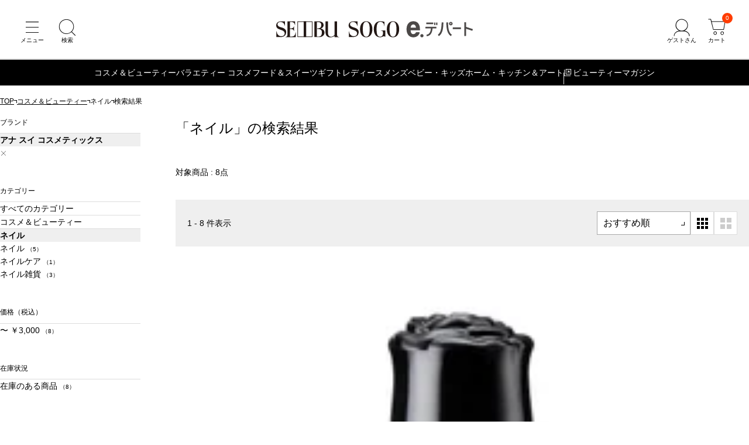

--- FILE ---
content_type: application/xml; charset="utf-8"
request_url: https://edepart.sogo-seibu.jp/api/search/ec?catsortflg=0&keyfacetflg=0&refinebykeyflg=0&mosiflg=0&channel=0&start=0&jigyo_cmpny_cd__required=040&site_cd__required=0002&shohn_sarch_kno_flg__required=1&brand_nm__required=%E3%82%A2%E3%83%8A%20%E3%82%B9%E3%82%A4%20%E3%82%B3%E3%82%B9%E3%83%A1%E3%83%86%E3%82%A3%E3%83%83%E3%82%AF%E3%82%B9&corp_ctgry_cd_1_2__required=cs040000&sort=6&num=75&getfields=item_nm.brand_nm.sub_brand_nm.low_price_intax.high_price_intax.discount_rate.brand_cd.daihy_jigyo_cmpny_per_item_cd.jigyo_cmpny_per_item_cd.main_imgflnm.gift_trgt_kbn.spec_multipurpose198.resv_trgt_flg.site_disp_str_tmp_ymd.sale_str_tmp_ymd.pop_icon_cd.spcl_merchandise_kbn
body_size: 789
content:
<?xml version='1.0' encoding='utf-8' standalone='yes'?>
<ZSP><SORT>6</SORT><RES SN="1" EN="8"><M>8</M><R><MT N="jigyo_cmpny_per_item_cd" V="00100514969527507774"/><MT N="daihy_jigyo_cmpny_per_item_cd" V="00100514969527507774"/><MT N="brand_cd" V="005324"/><MT N="brand_nm" V="アナ スイ コスメティックス"/><MT N="item_nm" V="ネイルカラー（限定品）"/><MT N="gift_trgt_kbn" V="0"/><MT N="site_disp_str_tmp_ymd" V="D:20251028100000Z"/><MT N="sale_str_tmp_ymd" V="D:20251028100000Z"/><MT N="resv_trgt_flg" V="0"/><MT N="low_price_intax" V="1980"/><MT N="high_price_intax" V="1980"/><MT N="main_imgflnm" V="spec_800_00100514969527507774.jpg"/></R><R><MT N="jigyo_cmpny_per_item_cd" V="00100514969527193298"/><MT N="daihy_jigyo_cmpny_per_item_cd" V="00100514969527193298"/><MT N="brand_cd" V="005324"/><MT N="brand_nm" V="アナ スイ コスメティックス"/><MT N="item_nm" V="ネイルカラー"/><MT N="gift_trgt_kbn" V="0"/><MT N="site_disp_str_tmp_ymd" V="D:20251028100000Z"/><MT N="sale_str_tmp_ymd" V="D:20251028100000Z"/><MT N="resv_trgt_flg" V="0"/><MT N="low_price_intax" V="1980"/><MT N="high_price_intax" V="1980"/><MT N="main_imgflnm" V="spec_800_00100514969527191263.jpg"/></R><R><MT N="jigyo_cmpny_per_item_cd" V="00100514969527167961"/><MT N="daihy_jigyo_cmpny_per_item_cd" V="00100514969527167961"/><MT N="brand_cd" V="005324"/><MT N="brand_nm" V="アナ スイ コスメティックス"/><MT N="item_nm" V="ネイル ケア オイル N"/><MT N="gift_trgt_kbn" V="0"/><MT N="site_disp_str_tmp_ymd" V="D:20251028100000Z"/><MT N="sale_str_tmp_ymd" V="D:20251028100000Z"/><MT N="resv_trgt_flg" V="0"/><MT N="low_price_intax" V="1650"/><MT N="high_price_intax" V="1650"/><MT N="main_imgflnm" V="spec_800_00100514969527167961.jpg"/></R><R><MT N="jigyo_cmpny_per_item_cd" V="00100514969527190907"/><MT N="daihy_jigyo_cmpny_per_item_cd" V="00100514969527190907"/><MT N="brand_cd" V="005324"/><MT N="brand_nm" V="アナ スイ コスメティックス"/><MT N="item_nm" V="ファイバー ベース コート"/><MT N="gift_trgt_kbn" V="0"/><MT N="site_disp_str_tmp_ymd" V="D:20251028100000Z"/><MT N="sale_str_tmp_ymd" V="D:20251028100000Z"/><MT N="resv_trgt_flg" V="0"/><MT N="low_price_intax" V="1980"/><MT N="high_price_intax" V="1980"/><MT N="main_imgflnm" V="spec_800_00100514969527190907.jpg"/></R><R><MT N="jigyo_cmpny_per_item_cd" V="00100514969527190631"/><MT N="daihy_jigyo_cmpny_per_item_cd" V="00100514969527190631"/><MT N="brand_cd" V="005324"/><MT N="brand_nm" V="アナ スイ コスメティックス"/><MT N="item_nm" V="エナメル トップ コート"/><MT N="gift_trgt_kbn" V="0"/><MT N="site_disp_str_tmp_ymd" V="D:20251028100000Z"/><MT N="sale_str_tmp_ymd" V="D:20251028100000Z"/><MT N="resv_trgt_flg" V="0"/><MT N="low_price_intax" V="1980"/><MT N="high_price_intax" V="1980"/><MT N="main_imgflnm" V="spec_800_00100514969527190631.jpg"/></R><R><MT N="jigyo_cmpny_per_item_cd" V="00100514969527190990"/><MT N="daihy_jigyo_cmpny_per_item_cd" V="00100514969527190990"/><MT N="brand_cd" V="005324"/><MT N="brand_nm" V="アナ スイ コスメティックス"/><MT N="item_nm" V="ネイル リムーバー"/><MT N="gift_trgt_kbn" V="0"/><MT N="site_disp_str_tmp_ymd" V="D:20251028100000Z"/><MT N="sale_str_tmp_ymd" V="D:20251028100000Z"/><MT N="resv_trgt_flg" V="0"/><MT N="low_price_intax" V="2200"/><MT N="high_price_intax" V="2200"/><MT N="main_imgflnm" V="spec_800_00100514969527190990.jpg"/></R><R><MT N="jigyo_cmpny_per_item_cd" V="00100514969527190662"/><MT N="daihy_jigyo_cmpny_per_item_cd" V="00100514969527190662"/><MT N="brand_cd" V="005324"/><MT N="brand_nm" V="アナ スイ コスメティックス"/><MT N="item_nm" V="ネイル ファイル"/><MT N="gift_trgt_kbn" V="0"/><MT N="site_disp_str_tmp_ymd" V="D:20251028100000Z"/><MT N="sale_str_tmp_ymd" V="D:20251028100000Z"/><MT N="resv_trgt_flg" V="0"/><MT N="low_price_intax" V="1320"/><MT N="high_price_intax" V="1320"/><MT N="main_imgflnm" V="spec_800_00100514969527190662.jpg"/></R><R><MT N="jigyo_cmpny_per_item_cd" V="00100514969527191003"/><MT N="daihy_jigyo_cmpny_per_item_cd" V="00100514969527191003"/><MT N="brand_cd" V="005324"/><MT N="brand_nm" V="アナ スイ コスメティックス"/><MT N="item_nm" V="ネイル シャイナー"/><MT N="gift_trgt_kbn" V="0"/><MT N="site_disp_str_tmp_ymd" V="D:20251028100000Z"/><MT N="sale_str_tmp_ymd" V="D:20251028100000Z"/><MT N="resv_trgt_flg" V="0"/><MT N="low_price_intax" V="1650"/><MT N="high_price_intax" V="1650"/><MT N="main_imgflnm" V="spec_800_00100514969527191003.jpg"/></R><PARM><PMT NM="corp_ctgry_cd_1_0" DN="商品カテゴリ" IR="0" T="0" HA="0"><PV FACET_AUTO="0" V="top00000000000000001" L="" H="" O="" C="8"/></PMT><PMT NM="corp_ctgry_cd_1_1" DN="商品カテゴリ" IR="0" T="0" HA="0"><PV FACET_AUTO="0" V="cs000000" L="" H="" O="" C="8"/></PMT><PMT NM="corp_ctgry_cd_1_2" DN="商品カテゴリ" IR="0" T="0" HA="0"><PV FACET_AUTO="0" V="cs040000" L="" H="" O="" C="8"/></PMT><PMT NM="corp_ctgry_cd_1_3" DN="商品カテゴリ" IR="0" T="0" HA="0"><PV FACET_AUTO="0" V="cs040100" L="" H="" O="" C="5"/><PV FACET_AUTO="0" V="cs040300" L="" H="" O="" C="3"/><PV FACET_AUTO="0" V="cs040200" L="" H="" O="" C="1"/></PMT><PMT NM="sale_price_intax_1" DN="価格（税込）" IR="1" T="1" HA="0" VO="1"><PV FACET_AUTO="0" V="" L="0" H="3000" O="1" C="8"/></PMT><PMT NM="stock_exist_char" DN="在庫状況" IR="0" T="0" HA="0" VO="2"><PV FACET_AUTO="0" V="在庫のある商品" L="" H="" O="" C="8"/></PMT><PMT NM="kana_brand_nm" DN="ブランド" IR="0" T="0" HA="1" VO="3"><PV FACET_AUTO="0" V="アアナ スイ コスメティックス" L="" H="" O="" C="8"/></PMT></PARM></RES></ZSP>